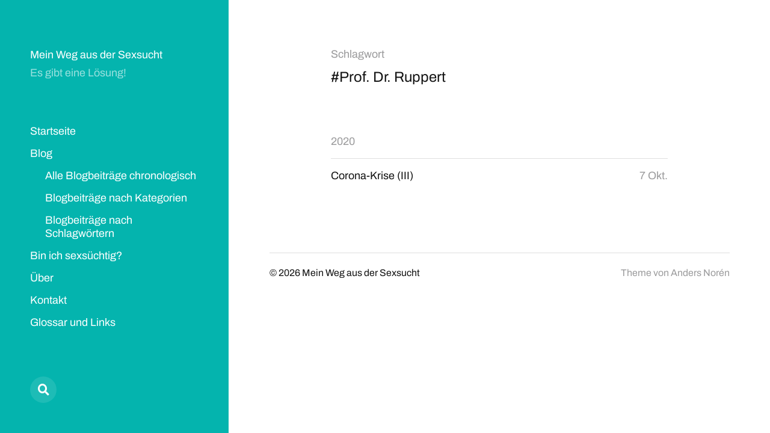

--- FILE ---
content_type: text/html; charset=UTF-8
request_url: https://meinwegausdersexsucht.info/tag/prof-dr-ruppert/
body_size: 5884
content:
<!DOCTYPE html><html class=no-js lang=de><head><meta http-equiv="content-type" content="text/html" charset="UTF-8"><meta name="viewport" content="width=device-width, initial-scale=1.0"><link rel=profile href=http://gmpg.org/xfn/11><title>Schlagwort: Prof. Dr. Ruppert – Mein Weg aus der Sexsucht</title> <script>window.koko_analytics={"url":"https:\/\/meinwegausdersexsucht.info\/koko-analytics-collect.php","site_url":"https:\/\/meinwegausdersexsucht.info","post_id":0,"path":"\/tag\/prof-dr-ruppert\/","method":"none","use_cookie":false};</script> <meta name="robots" content="noindex,max-snippet:-1,max-image-preview:standard,max-video-preview:-1"><meta property="og:type" content="website"><meta property="og:locale" content="de_DE"><meta property="og:site_name" content="Mein Weg aus der Sexsucht"><meta property="og:title" content="Schlagwort: Prof. Dr. Ruppert – Mein Weg aus der Sexsucht"><meta property="og:url" content="https://meinwegausdersexsucht.info/tag/prof-dr-ruppert/"><meta property="og:image" content="https://meinwegausdersexsucht.info/wp-content/uploads/2018/08/cropped-20180717_222301-e1588617248954-1.jpg"><meta property="og:image:width" content="283"><meta property="og:image:height" content="264"><meta name="twitter:card" content="summary_large_image"><meta name="twitter:title" content="Schlagwort: Prof. Dr. Ruppert – Mein Weg aus der Sexsucht"><meta name="twitter:image" content="https://meinwegausdersexsucht.info/wp-content/uploads/2018/08/cropped-20180717_222301-e1588617248954-1.jpg"><meta name="google-site-verification" content="BnvfdkZEtTtJokaDjY5P6x4Jj-lDQRqNnIquBh7Xa2A"> <script type=application/ld+json>{"@context":"https://schema.org","@graph":[{"@type":"WebSite","@id":"https://meinwegausdersexsucht.info/#/schema/WebSite","url":"https://meinwegausdersexsucht.info/","name":"Mein Weg aus der Sexsucht","description":"Es gibt eine Lösung!","inLanguage":"de","potentialAction":{"@type":"SearchAction","target":{"@type":"EntryPoint","urlTemplate":"https://meinwegausdersexsucht.info/search/{search_term_string}/"},"query-input":"required name=search_term_string"},"publisher":{"@type":"Person","@id":"https://meinwegausdersexsucht.info/#/schema/Person","name":"Mein Weg aus der Sexsucht","url":"https://meinwegausdersexsucht.info/"}},{"@type":"CollectionPage","@id":"https://meinwegausdersexsucht.info/tag/prof-dr-ruppert/","url":"https://meinwegausdersexsucht.info/tag/prof-dr-ruppert/","name":"Schlagwort: Prof. Dr. Ruppert – Mein Weg aus der Sexsucht","inLanguage":"de","isPartOf":{"@id":"https://meinwegausdersexsucht.info/#/schema/WebSite"},"breadcrumb":{"@type":"BreadcrumbList","@id":"https://meinwegausdersexsucht.info/#/schema/BreadcrumbList","itemListElement":[{"@type":"ListItem","position":1,"item":"https://meinwegausdersexsucht.info/","name":"Mein Weg aus der Sexsucht"},{"@type":"ListItem","position":2,"name":"Schlagwort: Prof. Dr. Ruppert"}]}}]}</script> <link rel=alternate type=application/rss+xml title="Mein Weg aus der Sexsucht &raquo; Feed" href=https://meinwegausdersexsucht.info/feed/ ><link rel=alternate type=application/rss+xml title="Mein Weg aus der Sexsucht &raquo; Kommentar-Feed" href=https://meinwegausdersexsucht.info/comments/feed/ ><link rel=alternate type=application/rss+xml title="Mein Weg aus der Sexsucht &raquo; Schlagwort-Feed zu Prof. Dr. Ruppert" href=https://meinwegausdersexsucht.info/tag/prof-dr-ruppert/feed/ ><style id=wp-img-auto-sizes-contain-inline-css>img:is([sizes=auto i],[sizes^="auto," i]){contain-intrinsic-size:3000px 1500px}</style><style id=wp-block-library-inline-css>/*<![CDATA[*/:root{--wp-block-synced-color:#7a00df;--wp-block-synced-color--rgb:122,0,223;--wp-bound-block-color:var(--wp-block-synced-color);--wp-editor-canvas-background:#ddd;--wp-admin-theme-color:#007cba;--wp-admin-theme-color--rgb:0,124,186;--wp-admin-theme-color-darker-10:#006ba1;--wp-admin-theme-color-darker-10--rgb:0,107,160.5;--wp-admin-theme-color-darker-20:#005a87;--wp-admin-theme-color-darker-20--rgb:0,90,135;--wp-admin-border-width-focus:2px}@media (min-resolution:192dpi){:root{--wp-admin-border-width-focus:1.5px}}.wp-element-button{cursor:pointer}:root .has-very-light-gray-background-color{background-color:#eee}:root .has-very-dark-gray-background-color{background-color:#313131}:root .has-very-light-gray-color{color:#eee}:root .has-very-dark-gray-color{color:#313131}:root .has-vivid-green-cyan-to-vivid-cyan-blue-gradient-background{background:linear-gradient(135deg,#00d084,#0693e3)}:root .has-purple-crush-gradient-background{background:linear-gradient(135deg,#34e2e4,#4721fb 50%,#ab1dfe)}:root .has-hazy-dawn-gradient-background{background:linear-gradient(135deg,#faaca8,#dad0ec)}:root .has-subdued-olive-gradient-background{background:linear-gradient(135deg,#fafae1,#67a671)}:root .has-atomic-cream-gradient-background{background:linear-gradient(135deg,#fdd79a,#004a59)}:root .has-nightshade-gradient-background{background:linear-gradient(135deg,#330968,#31cdcf)}:root .has-midnight-gradient-background{background:linear-gradient(135deg,#020381,#2874fc)}:root{--wp--preset--font-size--normal:16px;--wp--preset--font-size--huge:42px}.has-regular-font-size{font-size:1em}.has-larger-font-size{font-size:2.625em}.has-normal-font-size{font-size:var(--wp--preset--font-size--normal)}.has-huge-font-size{font-size:var(--wp--preset--font-size--huge)}.has-text-align-center{text-align:center}.has-text-align-left{text-align:left}.has-text-align-right{text-align:right}.has-fit-text{white-space:nowrap!important}#end-resizable-editor-section{display:none}.aligncenter{clear:both}.items-justified-left{justify-content:flex-start}.items-justified-center{justify-content:center}.items-justified-right{justify-content:flex-end}.items-justified-space-between{justify-content:space-between}.screen-reader-text{border:0;clip-path:inset(50%);height:1px;margin:-1px;overflow:hidden;padding:0;position:absolute;width:1px;word-wrap:normal!important}.screen-reader-text:focus{background-color:#ddd;clip-path:none;color:#444;display:block;font-size:1em;height:auto;left:5px;line-height:normal;padding:15px
23px 14px;text-decoration:none;top:5px;width:auto;z-index:100000}html :where(.has-border-color){border-style:solid}html :where([style*=border-top-color]){border-top-style:solid}html :where([style*=border-right-color]){border-right-style:solid}html :where([style*=border-bottom-color]){border-bottom-style:solid}html :where([style*=border-left-color]){border-left-style:solid}html :where([style*=border-width]){border-style:solid}html :where([style*=border-top-width]){border-top-style:solid}html :where([style*=border-right-width]){border-right-style:solid}html :where([style*=border-bottom-width]){border-bottom-style:solid}html :where([style*=border-left-width]){border-left-style:solid}html :where(img[class*=wp-image-]){height:auto;max-width:100%}:where(figure){margin:0
0 1em}html :where(.is-position-sticky){--wp-admin--admin-bar--position-offset:var(--wp-admin--admin-bar--height,0px)}@media screen and (max-width:600px){html:where(.is-position-sticky){--wp-admin--admin-bar--position-offset:0px}}/*]]>*/</style><style id=global-styles-inline-css>/*<![CDATA[*/:root{--wp--preset--aspect-ratio--square:1;--wp--preset--aspect-ratio--4-3:4/3;--wp--preset--aspect-ratio--3-4:3/4;--wp--preset--aspect-ratio--3-2:3/2;--wp--preset--aspect-ratio--2-3:2/3;--wp--preset--aspect-ratio--16-9:16/9;--wp--preset--aspect-ratio--9-16:9/16;--wp--preset--color--black:#121212;--wp--preset--color--cyan-bluish-gray:#abb8c3;--wp--preset--color--white:#fff;--wp--preset--color--pale-pink:#f78da7;--wp--preset--color--vivid-red:#cf2e2e;--wp--preset--color--luminous-vivid-orange:#ff6900;--wp--preset--color--luminous-vivid-amber:#fcb900;--wp--preset--color--light-green-cyan:#7bdcb5;--wp--preset--color--vivid-green-cyan:#00d084;--wp--preset--color--pale-cyan-blue:#8ed1fc;--wp--preset--color--vivid-cyan-blue:#0693e3;--wp--preset--color--vivid-purple:#9b51e0;--wp--preset--color--dark-gray:#333;--wp--preset--color--medium-gray:#555;--wp--preset--color--light-gray:#777;--wp--preset--gradient--vivid-cyan-blue-to-vivid-purple:linear-gradient(135deg,rgb(6,147,227) 0%,rgb(155,81,224) 100%);--wp--preset--gradient--light-green-cyan-to-vivid-green-cyan:linear-gradient(135deg,rgb(122,220,180) 0%,rgb(0,208,130) 100%);--wp--preset--gradient--luminous-vivid-amber-to-luminous-vivid-orange:linear-gradient(135deg,rgb(252,185,0) 0%,rgb(255,105,0) 100%);--wp--preset--gradient--luminous-vivid-orange-to-vivid-red:linear-gradient(135deg,rgb(255,105,0) 0%,rgb(207,46,46) 100%);--wp--preset--gradient--very-light-gray-to-cyan-bluish-gray:linear-gradient(135deg,rgb(238,238,238) 0%,rgb(169,184,195) 100%);--wp--preset--gradient--cool-to-warm-spectrum:linear-gradient(135deg,rgb(74,234,220) 0%,rgb(151,120,209) 20%,rgb(207,42,186) 40%,rgb(238,44,130) 60%,rgb(251,105,98) 80%,rgb(254,248,76) 100%);--wp--preset--gradient--blush-light-purple:linear-gradient(135deg,rgb(255,206,236) 0%,rgb(152,150,240) 100%);--wp--preset--gradient--blush-bordeaux:linear-gradient(135deg,rgb(254,205,165) 0%,rgb(254,45,45) 50%,rgb(107,0,62) 100%);--wp--preset--gradient--luminous-dusk:linear-gradient(135deg,rgb(255,203,112) 0%,rgb(199,81,192) 50%,rgb(65,88,208) 100%);--wp--preset--gradient--pale-ocean:linear-gradient(135deg,rgb(255,245,203) 0%,rgb(182,227,212) 50%,rgb(51,167,181) 100%);--wp--preset--gradient--electric-grass:linear-gradient(135deg,rgb(202,248,128) 0%,rgb(113,206,126) 100%);--wp--preset--gradient--midnight:linear-gradient(135deg,rgb(2,3,129) 0%,rgb(40,116,252) 100%);--wp--preset--font-size--small:16px;--wp--preset--font-size--medium:20px;--wp--preset--font-size--large:24px;--wp--preset--font-size--x-large:42px;--wp--preset--font-size--normal:18px;--wp--preset--font-size--larger:28px;--wp--preset--spacing--20:0.44rem;--wp--preset--spacing--30:0.67rem;--wp--preset--spacing--40:1rem;--wp--preset--spacing--50:1.5rem;--wp--preset--spacing--60:2.25rem;--wp--preset--spacing--70:3.38rem;--wp--preset--spacing--80:5.06rem;--wp--preset--shadow--natural:6px 6px 9px rgba(0, 0, 0, 0.2);--wp--preset--shadow--deep:12px 12px 50px rgba(0, 0, 0, 0.4);--wp--preset--shadow--sharp:6px 6px 0px rgba(0, 0, 0, 0.2);--wp--preset--shadow--outlined:6px 6px 0px -3px rgb(255, 255, 255), 6px 6px rgb(0, 0, 0);--wp--preset--shadow--crisp:6px 6px 0px rgb(0, 0, 0)}:where(.is-layout-flex){gap:0.5em}:where(.is-layout-grid){gap:0.5em}body .is-layout-flex{display:flex}.is-layout-flex{flex-wrap:wrap;align-items:center}.is-layout-flex>:is(*,div){margin:0}body .is-layout-grid{display:grid}.is-layout-grid>:is(*,div){margin:0}:where(.wp-block-columns.is-layout-flex){gap:2em}:where(.wp-block-columns.is-layout-grid){gap:2em}:where(.wp-block-post-template.is-layout-flex){gap:1.25em}:where(.wp-block-post-template.is-layout-grid){gap:1.25em}.has-black-color{color:var(--wp--preset--color--black) !important}.has-cyan-bluish-gray-color{color:var(--wp--preset--color--cyan-bluish-gray) !important}.has-white-color{color:var(--wp--preset--color--white) !important}.has-pale-pink-color{color:var(--wp--preset--color--pale-pink) !important}.has-vivid-red-color{color:var(--wp--preset--color--vivid-red) !important}.has-luminous-vivid-orange-color{color:var(--wp--preset--color--luminous-vivid-orange) !important}.has-luminous-vivid-amber-color{color:var(--wp--preset--color--luminous-vivid-amber) !important}.has-light-green-cyan-color{color:var(--wp--preset--color--light-green-cyan) !important}.has-vivid-green-cyan-color{color:var(--wp--preset--color--vivid-green-cyan) !important}.has-pale-cyan-blue-color{color:var(--wp--preset--color--pale-cyan-blue) !important}.has-vivid-cyan-blue-color{color:var(--wp--preset--color--vivid-cyan-blue) !important}.has-vivid-purple-color{color:var(--wp--preset--color--vivid-purple) !important}.has-black-background-color{background-color:var(--wp--preset--color--black) !important}.has-cyan-bluish-gray-background-color{background-color:var(--wp--preset--color--cyan-bluish-gray) !important}.has-white-background-color{background-color:var(--wp--preset--color--white) !important}.has-pale-pink-background-color{background-color:var(--wp--preset--color--pale-pink) !important}.has-vivid-red-background-color{background-color:var(--wp--preset--color--vivid-red) !important}.has-luminous-vivid-orange-background-color{background-color:var(--wp--preset--color--luminous-vivid-orange) !important}.has-luminous-vivid-amber-background-color{background-color:var(--wp--preset--color--luminous-vivid-amber) !important}.has-light-green-cyan-background-color{background-color:var(--wp--preset--color--light-green-cyan) !important}.has-vivid-green-cyan-background-color{background-color:var(--wp--preset--color--vivid-green-cyan) !important}.has-pale-cyan-blue-background-color{background-color:var(--wp--preset--color--pale-cyan-blue) !important}.has-vivid-cyan-blue-background-color{background-color:var(--wp--preset--color--vivid-cyan-blue) !important}.has-vivid-purple-background-color{background-color:var(--wp--preset--color--vivid-purple) !important}.has-black-border-color{border-color:var(--wp--preset--color--black) !important}.has-cyan-bluish-gray-border-color{border-color:var(--wp--preset--color--cyan-bluish-gray) !important}.has-white-border-color{border-color:var(--wp--preset--color--white) !important}.has-pale-pink-border-color{border-color:var(--wp--preset--color--pale-pink) !important}.has-vivid-red-border-color{border-color:var(--wp--preset--color--vivid-red) !important}.has-luminous-vivid-orange-border-color{border-color:var(--wp--preset--color--luminous-vivid-orange) !important}.has-luminous-vivid-amber-border-color{border-color:var(--wp--preset--color--luminous-vivid-amber) !important}.has-light-green-cyan-border-color{border-color:var(--wp--preset--color--light-green-cyan) !important}.has-vivid-green-cyan-border-color{border-color:var(--wp--preset--color--vivid-green-cyan) !important}.has-pale-cyan-blue-border-color{border-color:var(--wp--preset--color--pale-cyan-blue) !important}.has-vivid-cyan-blue-border-color{border-color:var(--wp--preset--color--vivid-cyan-blue) !important}.has-vivid-purple-border-color{border-color:var(--wp--preset--color--vivid-purple) !important}.has-vivid-cyan-blue-to-vivid-purple-gradient-background{background:var(--wp--preset--gradient--vivid-cyan-blue-to-vivid-purple) !important}.has-light-green-cyan-to-vivid-green-cyan-gradient-background{background:var(--wp--preset--gradient--light-green-cyan-to-vivid-green-cyan) !important}.has-luminous-vivid-amber-to-luminous-vivid-orange-gradient-background{background:var(--wp--preset--gradient--luminous-vivid-amber-to-luminous-vivid-orange) !important}.has-luminous-vivid-orange-to-vivid-red-gradient-background{background:var(--wp--preset--gradient--luminous-vivid-orange-to-vivid-red) !important}.has-very-light-gray-to-cyan-bluish-gray-gradient-background{background:var(--wp--preset--gradient--very-light-gray-to-cyan-bluish-gray) !important}.has-cool-to-warm-spectrum-gradient-background{background:var(--wp--preset--gradient--cool-to-warm-spectrum) !important}.has-blush-light-purple-gradient-background{background:var(--wp--preset--gradient--blush-light-purple) !important}.has-blush-bordeaux-gradient-background{background:var(--wp--preset--gradient--blush-bordeaux) !important}.has-luminous-dusk-gradient-background{background:var(--wp--preset--gradient--luminous-dusk) !important}.has-pale-ocean-gradient-background{background:var(--wp--preset--gradient--pale-ocean) !important}.has-electric-grass-gradient-background{background:var(--wp--preset--gradient--electric-grass) !important}.has-midnight-gradient-background{background:var(--wp--preset--gradient--midnight) !important}.has-small-font-size{font-size:var(--wp--preset--font-size--small) !important}.has-medium-font-size{font-size:var(--wp--preset--font-size--medium) !important}.has-large-font-size{font-size:var(--wp--preset--font-size--large) !important}.has-x-large-font-size{font-size:var(--wp--preset--font-size--x-large) !important}/*]]>*/</style><style id=classic-theme-styles-inline-css>/*! This file is auto-generated */
.wp-block-button__link{color:#fff;background-color:#32373c;border-radius:9999px;box-shadow:none;text-decoration:none;padding:calc(.667em + 2px) calc(1.333em + 2px);font-size:1.125em}.wp-block-file__button{background:#32373c;color:#fff;text-decoration:none}</style><link rel=stylesheet href=https://meinwegausdersexsucht.info/wp-content/cache/minify/6cdab.css media=all> <script src=https://meinwegausdersexsucht.info/wp-content/cache/minify/818c0.js></script> <link rel=https://api.w.org/ href=https://meinwegausdersexsucht.info/wp-json/ ><link rel=alternate title=JSON type=application/json href=https://meinwegausdersexsucht.info/wp-json/wp/v2/tags/340><link rel=EditURI type=application/rsd+xml title=RSD href=https://meinwegausdersexsucht.info/xmlrpc.php?rsd><style>body .site-header{background-color:#04b4ae}.social-menu.desktop{background-color:#04b4ae}.social-menu a:hover{color:#04b4ae}.social-menu
a.active{color:#04b4ae}.mobile-menu-wrapper{background-color:#04b4ae}.social-menu.mobile{background-color:#04b4ae}.mobile-search.active{background-color:#04b4ae}</style> <script>jQuery('html').removeClass('no-js').addClass('js');</script> <link rel=icon href=https://meinwegausdersexsucht.info/wp-content/uploads/2018/08/cropped-20180717_222301-e1533483462780-32x32.jpg sizes=32x32><link rel=icon href=https://meinwegausdersexsucht.info/wp-content/uploads/2018/08/cropped-20180717_222301-e1533483462780-192x192.jpg sizes=192x192><link rel=apple-touch-icon href=https://meinwegausdersexsucht.info/wp-content/uploads/2018/08/cropped-20180717_222301-e1533483462780-180x180.jpg><meta name="msapplication-TileImage" content="https://meinwegausdersexsucht.info/wp-content/uploads/2018/08/cropped-20180717_222301-e1533483462780-270x270.jpg"><style id=wp-custom-css>.related-post.missing-thumbnail .related-post-image{display:none}.page-id-515 .entry-title{display:none}.page-id-47 .entry-title{display:none}.page-id-206 .entry-title{display:none}@media only screen and (max-width: 700px){.responsive-tag-groups-list{column-count:1}}@media only screen and (min-width: 701px) and (max-width: 1000px){.responsive-tag-groups-list{column-count:2;column-gap:10px}}@media only screen and (min-width: 1001px){.responsive-tag-groups-list{column-count:3;column-gap:10px}}.responsive-tag-groups-list
h3{margin-top:5px !important;margin-bottom:5px !important}}</style></head><body class="archive tag tag-prof-dr-ruppert tag-340 wp-theme-mcluhan"> <a class="skip-link button" href=#site-content>Zum Inhalt springen</a><header class="site-header group"><p class=site-title><a href=https://meinwegausdersexsucht.info class=site-name>Mein Weg aus der Sexsucht</a></p><div class=site-description><p>Es gibt eine Lösung!</p></div><div class=nav-toggle><div class=bar></div><div class=bar></div></div><div class=menu-wrapper><ul class="main-menu desktop"><li id=menu-item-2116 class="menu-item menu-item-type-custom menu-item-object-custom menu-item-home menu-item-2116"><a href=https://meinwegausdersexsucht.info>Startseite</a></li> <li id=menu-item-2671 class="menu-item menu-item-type-post_type menu-item-object-page current_page_parent menu-item-has-children menu-item-2671"><a href=https://meinwegausdersexsucht.info/blog/ >Blog</a><ul class=sub-menu> <li id=menu-item-2670 class="menu-item menu-item-type-post_type menu-item-object-page current_page_parent menu-item-2670"><a href=https://meinwegausdersexsucht.info/blog/ >Alle Blogbeiträge chronologisch</a></li> <li id=menu-item-2236 class="menu-item menu-item-type-post_type menu-item-object-page menu-item-2236"><a href=https://meinwegausdersexsucht.info/blogarchiv/ >Blogbeiträge nach Kategorien</a></li> <li id=menu-item-2237 class="menu-item menu-item-type-post_type menu-item-object-page menu-item-2237"><a href=https://meinwegausdersexsucht.info/schlagwortwolke/ >Blogbeiträge nach Schlagwörtern</a></li></ul> </li> <li id=menu-item-795 class="menu-item menu-item-type-post_type menu-item-object-page menu-item-795"><a href=https://meinwegausdersexsucht.info/bin-ich-sexsuechtig/ >Bin ich sexsüchtig?</a></li> <li id=menu-item-527 class="menu-item menu-item-type-post_type menu-item-object-page menu-item-527"><a href=https://meinwegausdersexsucht.info/ueber/ >Über</a></li> <li id=menu-item-492 class="menu-item menu-item-type-post_type menu-item-object-page menu-item-492"><a href=https://meinwegausdersexsucht.info/newsletter/ >Kontakt</a></li> <li id=menu-item-493 class="menu-item menu-item-type-post_type menu-item-object-page menu-item-493"><a href=https://meinwegausdersexsucht.info/glossar-und-links/ >Glossar und Links</a></li></ul></div><div class="social-menu desktop"><ul class=social-menu-inner><li class=social-search-wrapper><a href="https://meinwegausdersexsucht.info/?s="></a></li></ul></div></header><div class=mobile-menu-wrapper><ul class="main-menu mobile"> <li class="menu-item menu-item-type-custom menu-item-object-custom menu-item-home menu-item-2116"><a href=https://meinwegausdersexsucht.info>Startseite</a></li> <li class="menu-item menu-item-type-post_type menu-item-object-page current_page_parent menu-item-has-children menu-item-2671"><a href=https://meinwegausdersexsucht.info/blog/ >Blog</a><ul class=sub-menu> <li class="menu-item menu-item-type-post_type menu-item-object-page current_page_parent menu-item-2670"><a href=https://meinwegausdersexsucht.info/blog/ >Alle Blogbeiträge chronologisch</a></li> <li class="menu-item menu-item-type-post_type menu-item-object-page menu-item-2236"><a href=https://meinwegausdersexsucht.info/blogarchiv/ >Blogbeiträge nach Kategorien</a></li> <li class="menu-item menu-item-type-post_type menu-item-object-page menu-item-2237"><a href=https://meinwegausdersexsucht.info/schlagwortwolke/ >Blogbeiträge nach Schlagwörtern</a></li></ul> </li> <li class="menu-item menu-item-type-post_type menu-item-object-page menu-item-795"><a href=https://meinwegausdersexsucht.info/bin-ich-sexsuechtig/ >Bin ich sexsüchtig?</a></li> <li class="menu-item menu-item-type-post_type menu-item-object-page menu-item-527"><a href=https://meinwegausdersexsucht.info/ueber/ >Über</a></li> <li class="menu-item menu-item-type-post_type menu-item-object-page menu-item-492"><a href=https://meinwegausdersexsucht.info/newsletter/ >Kontakt</a></li> <li class="menu-item menu-item-type-post_type menu-item-object-page menu-item-493"><a href=https://meinwegausdersexsucht.info/glossar-und-links/ >Glossar und Links</a></li> <li class=toggle-mobile-search-wrapper><a href=# class=toggle-mobile-search>Suche</a></li></ul></div><div class=mobile-search><div class=untoggle-mobile-search></div><form role=search method=get class=search-form action=https://meinwegausdersexsucht.info/ > <label class=screen-reader-text for=search-form-697cbbcc9f692>Suche nach:</label> <input type=search id=search-form-697cbbcc9f692 class=search-field placeholder="Suchanfrage eingeben" value name=s autocomplete=off> </button></form><div class=mobile-results><div class=results-wrapper></div></div></div><div class=search-overlay><form role=search method=get class=search-form action=https://meinwegausdersexsucht.info/ > <label class=screen-reader-text for=search-form-697cbbcc9f70d>Suche nach:</label> <input type=search id=search-form-697cbbcc9f70d class=search-field placeholder="Suchanfrage eingeben" value name=s autocomplete=off> </button></form></div><main class=site-content id=site-content><div class=section-inner><header class=page-header><h4 class="page-subtitle">Schlagwort</h4><h1 class="page-title">#Prof. Dr. Ruppert</h1></header><div class=posts id=posts><ul> <li><h3 class="list-title"><a href=https://meinwegausdersexsucht.info/2020/ >2020</a></h3> </li><li class="post-preview post-2841 post type-post status-publish format-standard hentry category-spiritualitaet tag-angst tag-corona-ausschuss tag-corona-krise tag-lockdown tag-machtlosigkeit tag-maskenpflicht tag-milena-preradovic tag-prof-dr-ruppert tag-trauma missing-thumbnail" id=post-2841><a href=https://meinwegausdersexsucht.info/corona-krise-iii/ ><h2 class="title"><span>Corona-Krise (III)</span></h2><time>7 Okt.</time>	</a></li></div></div><footer class="site-footer section-inner"><p class=copyright>&copy; 2026 <a href=https://meinwegausdersexsucht.info class=site-name>Mein Weg aus der Sexsucht</a></p><p class=theme-by>Theme von <a href=https://andersnoren.se>Anders Nor&eacute;n</a></p></footer></main> <script type=speculationrules>{"prefetch":[{"source":"document","where":{"and":[{"href_matches":"/*"},{"not":{"href_matches":["/wp-*.php","/wp-admin/*","/wp-content/uploads/*","/wp-content/*","/wp-content/plugins/*","/wp-content/themes/mcluhan/*","/*\\?(.+)"]}},{"not":{"selector_matches":"a[rel~=\"nofollow\"]"}},{"not":{"selector_matches":".no-prefetch, .no-prefetch a"}}]},"eagerness":"conservative"}]}</script>  <script>!function(){var e=window,r=e.koko_analytics;r.trackPageview=function(e,t){"prerender"==document.visibilityState||/bot|crawl|spider|seo|lighthouse|facebookexternalhit|preview/i.test(navigator.userAgent)||navigator.sendBeacon(r.url,new URLSearchParams({pa:e,po:t,r:0==document.referrer.indexOf(r.site_url)?"":document.referrer,m:r.use_cookie?"c":r.method[0]}))},e.addEventListener("load",function(){r.trackPageview(r.path,r.post_id)})}();</script> <script src=https://meinwegausdersexsucht.info/wp-content/cache/minify/38329.js></script> <script id=mcluhan_global-js-extra>var mcluhan_ajaxpagination={"ajaxurl":"https://meinwegausdersexsucht.info/wp-admin/admin-ajax.php","query_vars":"{\"tag\":\"prof-dr-ruppert\"}"};</script> <script src=https://meinwegausdersexsucht.info/wp-content/cache/minify/859f1.js></script> </body></html>

--- FILE ---
content_type: text/css
request_url: https://meinwegausdersexsucht.info/wp-content/cache/minify/6cdab.css
body_size: 8763
content:
@font-face{font-family:'Archivo';font-style:normal;font-weight:400;font-display:swap;src:url(/wp-content/themes/mcluhan/assets/fonts/archivo-v18-latin-ext_latin-regular.woff2) format('woff2')}@font-face{font-family:'Archivo';font-style:italic;font-weight:400;font-display:swap;src:url(/wp-content/themes/mcluhan/assets/fonts/archivo-v18-latin-ext_latin-italic.woff2) format('woff2')}@font-face{font-family:'Archivo';font-style:normal;font-weight:600;font-display:swap;src:url(/wp-content/themes/mcluhan/assets/fonts/archivo-v18-latin-ext_latin-600.woff2) format('woff2')}@font-face{font-family:'Archivo';font-style:italic;font-weight:600;font-display:swap;src:url(/wp-content/themes/mcluhan/assets/fonts/archivo-v18-latin-ext_latin-600italic.woff2) format('woff2')}@font-face{font-family:'Archivo';font-style:normal;font-weight:700;font-display:swap;src:url(/wp-content/themes/mcluhan/assets/fonts/archivo-v18-latin-ext_latin-700.woff2) format('woff2')}@font-face{font-family:'Archivo';font-style:italic;font-weight:700;font-display:swap;src:url(/wp-content/themes/mcluhan/assets/fonts/archivo-v18-latin-ext_latin-700italic.woff2) format('woff2')}@font-face{font-family:'Font Awesome 5';font-style:normal;font-weight:normal;src:url(/wp-content/themes/mcluhan/assets/fonts/font-awesome/fa-solid-900.woff2) format( 'woff2' ),
url(/wp-content/themes/mcluhan/assets/fonts/font-awesome/fa-solid-900.woff) format( 'woff' )}@font-face{font-family:'Font Awesome 5 Brands';font-style:normal;font-weight:normal;src:url(/wp-content/themes/mcluhan/assets/fonts/font-awesome/fa-brands-400.woff2) format( 'woff2' ),
url(/wp-content/themes/mcluhan/assets/fonts/font-awesome/fa-brands-400.woff) format( 'woff' )}html,body{margin:0;padding:0;height:100%;min-height:100%}h1,h2,h3,h4,h5,h6,p,blockquote,address,big,cite,code,em,font,img,small,strike,sub,sup,li,ol,ul,fieldset,form,label,legend,button,table,caption,tr,th,td{font-size:inherit;line-height:inherit;margin:0;padding:0;text-align:inherit}table{border-collapse:collapse;border-spacing:0}blockquote:before,blockquote:after{content:""}input[type="search"]::-webkit-search-decoration,input[type="search"]::-webkit-search-cancel-button,input[type="search"]::-webkit-search-results-button,input[type="search"]::-webkit-search-results-decoration{display:none}.screen-reader-text{clip:rect( 1px, 1px, 1px, 1px );height:1px;overflow:hidden;position:absolute !important;width:1px}.screen-reader-text:focus{background-color:#f1f1f1;border-radius:3px;box-shadow:0 0 2px 2px rgba(0, 0, 0, 0.6);clip:auto !important;color:#21759b;display:block;font-size:14px;font-weight:700;height:auto;left:5px;line-height:normal;padding:15px
23px 14px;text-decoration:none;top:5px;width:auto;z-index:100001}.skip-link{position:absolute;left:-9999rem;top:2.5rem;z-index:999999999}.skip-link:focus{left:2.5rem;text-decoration:none}@media ( prefers-reduced-motion: reduce ){*{animation-duration:0s !important;transition-duration:0s !important}}body{background:#fff;border:none;color:#121212;font-family:Archivo,'Helvetica Neue',sans-serif;font-size:18px;padding-left:380px}body.lock-scroll{height:100%;position:fixed;width:100%}body
*{-webkit-box-sizing:border-box;-moz-box-sizing:border-box;box-sizing:border-box;-webkit-font-smoothing:antialiased;-moz-osx-font-smoothing:grayscale}a{color:inherit;text-decoration:underline}a:hover{text-decoration:none}img{display:block;height:auto;max-width:100%}.group:after,.pagination:after,.gallery:after,.entry-content:after{clear:both;content:"";display:block}::selection{background:#121212;color:#FFF}input::-webkit-input-placeholder{color:rgba( 0, 0, 4, 0.4 )}input:-ms-input-placeholder{color:rgba( 0, 0, 4, 0.4 )}input::-moz-placeholder{color:rgba( 0, 0, 4, 0.4 )}.site-content{position:relative}.section-inner{margin:0
auto;max-width:560px;width:85%}.section-inner.wide{max-width:800px}.section-inner .section-inner{width:100%}a{transition:all .15s linear}.entry-title{font-size:36px;font-weight:600;letter-spacing:-.45px;line-height:1.25;margin:0;-ms-word-break:break-word;word-break:break-word}.excerpt{font-size:24px;line-height:1.45}.excerpt
a{border-bottom:1px solid #121212;color:#121212}.excerpt a:hover{border-bottom-color:rgba( 0, 0, 4, 0.4 );color:rgba( 0, 0, 4, 0.4 );text-decoration:none}.bg-image{background:no-repeat center;background-size:cover}@keyframes
show{from{opacity:0;transform:translateY(10px)}to{opacity:1;transform:translateY(0)}}@keyframes
hide{from{opacity:1;transform:translateY(0)}to{opacity:0;transform:translateY(-10px)}}@keyframes
foldOutLeft{from{transform:rotate(0)}to{transform:rotate(30deg)}}@keyframes
foldOutRight{from{transform:rotate(0)}to{transform:rotate(-30deg)}}ol,ul{margin-left:40px}li{line-height:1.5;margin-top:15px}dd,dt{line-height:1.5}dt{font-weight:700}dd+dt{margin-top:15px}code{background:#f1f1f4;padding:0
1px}pre{background:#f1f1f4;font-size:14px;line-height:1.5;padding:20px;white-space:pre-wrap;word-wrap:break-word}h1,h2,h3,h4,h5,h6{font-weight:600;line-height:1.2;margin:60px
0 30px}h1{font-size:40px}h2{font-size:32px}h3{font-size:28px}h4{font-size:24px}h5{font-size:20px}h6{font-size:18px}fieldset{border:1px
solid rgba( 0, 0, 0, .2 );padding:25px}fieldset
legend{font-size:16px;font-weight:600;margin-left:-15px;padding:0
15px}label{margin-bottom:10px}input[type="text"],input[type="password"],input[type="email"],input[type="url"],input[type="date"],input[type="month"],input[type="time"],input[type="datetime"],input[type="datetime-local"],input[type="week"],input[type="number"],input[type="search"],input[type="tel"],input[type="color"],textarea{background:transparent;border-radius:0;border:1px
solid rgba( 0, 0, 0, 0.2 );box-shadow:none !important;color:#121212;display:block;font-size:1em;margin:0
0 15px 0;padding:15px;transition:border-color .15s linear;-moz-appearance:none;-webkit-appearance:none;width:100%}textarea{line-height:1.4;height:200px}button,.button,.wp-block-file__button,.wp-block-button__link,input[type="button"],input[type="submit"]{-moz-appearance:none;-webkit-appearance:none;background:#121212;border:none;border-radius:0;box-shadow:none;color:#fff;display:inline-block;font-family:inherit;font-size:16px;font-weight:600;padding:16px
24px 16px;text-align:center;text-decoration:none;transition:background-color .15s linear}.is-style-outline>.wp-block-button__link,.wp-block-button__link.is-style-outline{padding:14px
22px 14px}button:hover,.button:hover,input[type="button"]:hover,input[type="submit"]:hover{background:#454545;cursor:pointer}table{border-collapse:collapse;border-spacing:0;empty-cells:show;font-size:0.9em;margin-bottom:30px;max-width:100%;overflow:hidden;width:100%}th,td{line-height:1.4;margin:0;overflow:visible;padding:2.5%}caption{font-size:13px;font-weight:700;padding-bottom:2.5%;text-align:center;text-transform:uppercase}thead{vertical-align:bottom;white-space:nowrap}th{font-weight:600}tbody>tr:nth-child(odd){background:rgba( 0, 0, 4, 0.05 )}blockquote{border-color:currentColor;border-style:solid;border-width:0 0 0 2px;margin:0
0 30px 0;padding:0
0 0 20px}blockquote
p{font-weight:700;hanging-punctuation:first}blockquote
cite{display:block;font-style:normal;margin:1em
0 0}blockquote cite:before{content:"— "}figure{margin:0}.wp-caption{display:block;max-width:100%}.gallery-caption,
.wp-caption-text,
:root
figcaption{font-size:0.9em;margin:15px
0 0}:root .gallery-caption,
:root .wp-caption-text{margin-bottom:0}.wp-caption-text{color:rgba( 0, 0, 0, .5 )}.wp-caption-text
a{color:inherit}.site-header{background:#121212;color:#fff;margin:0
auto 0 auto;padding:80px
50px 144px 50px;position:fixed;left:0;bottom:0;top:0;width:380px;z-index:99998}.same-custom-bgs .site-header,
.white-bg .site-header{border-right:1px solid rgba( 0, 0, 4, .075 )}.site-header
a{color:#fff}.dark .site-header,
.dark .site-header
a{color:rgba( 0, 0, 0, .9 )}.site-title,.site-description{line-height:1.25}.site-title{font-size:inherit;font-weight:inherit;margin:0}.site-title
a{border-bottom:1px solid transparent;text-decoration:none}.site-title a:hover{border-bottom-color:#fff}.dark .site-title a:hover{border-bottom-color:rgba( 0, 0, 0, .9 )}.site-description{color:rgba( 255, 255, 255, .6 );margin-top:8px}.dark .site-description{color:rgba( 0, 0, 0, .4 )}.nav-toggle{cursor:pointer;display:none;height:30px;position:absolute;right:7.5%;top:calc( 50% - 15px );width:50px}.nav-toggle:before{content:"";display:block;position:absolute;bottom:-20px;left:-20px;right:0;top:-20px}.nav-toggle
.bar{background:#fff;display:block;height:1px;margin-top:0;opacity:1;position:absolute;right:0;top:50%;transform:rotate( 0deg );transition:transform .2s ease-in 0s, margin 0.2s ease-out 0.2s;width:28px;z-index:1}.dark .nav-toggle
.bar{background:rgba( 0, 0, 0, .9 )}.nav-toggle .bar:nth-child(1){margin-top:-5px}.nav-toggle .bar:nth-child(2){margin-top:3px}.nav-toggle.active
.bar{transition:margin 0.2s ease-in, transform 0.2s ease-out 0.25s}.nav-toggle.active .bar:nth-child(1){margin-top:-1px;transform:rotate( 45deg )}.nav-toggle.active .bar:nth-child(2){margin-top:-1px;transform:rotate( -45deg )}.mobile-menu-wrapper,.mobile-search{display:none;transform:translateZ( 0 )}.menu-wrapper{height:100%;margin-top:60px;overflow:hidden;padding-bottom:144px;width:100%}.main-menu{height:100%;margin:0;-ms-overflow-style:-ms-autohiding-scrollbar;overflow:auto;width:100%}.main-menu
a{border-bottom:1px solid transparent;text-decoration:none}.main-menu
ul{list-style:none}.main-menu
li{line-height:1.25;margin-bottom:12px}.main-menu .current-menu-item > a,
.main-menu a:hover{border-bottom-color:#fff}.dark .main-menu .current-menu-item > a,
.dark .main-menu a:hover{border-bottom-color:rgba( 0, 0, 0, .9 )}.main-menu
ul{margin:12px
0 0 25px}body.hide-social .social-menu{display:none !important}.social-menu.desktop{background:#121212;padding:50px
50px 50px 50px;position:absolute;bottom:0;left:0;right:0}.social-menu-inner{display:flex;flex-wrap:wrap;list-style:none;margin:-10px 0 0 -10px;padding:0}.social-menu
li{display:block;line-height:1;margin:10px
0 0 10px;position:relative}.screen-reader-text{position:absolute;left:-9999em;top:-9999em}.social-menu
a{background:rgba( 255, 255, 255, 0.1 );border-radius:50%;color:#fff;display:block;height:44px;position:relative;text-decoration:none;transition:background-color .2s linear, color .2s linear;width:44px}.dark .social-menu
a{background:rgba( 0, 0, 0, 0.25 );color:#fff}.social-menu a:hover,
.social-menu
a.active{background:#fff;color:#121212;text-decoration:none}.dark .social-menu a:hover,
.dark .social-menu
a.active{background:rgba( 0, 0, 0, .9 );color:#fff}.social-menu a::before{content:'\f0c1';display:inline-block;font-family:'Font Awesome 5';font-size:19px;position:absolute;left:0;right:0;top:calc( 50% - 9px );transition:transform .3s ease-out;text-align:center;z-index:2}.social-menu a[href*="mailto"]::before{content:'\f0e0'}.social-menu a[href*="/feed/"]::before,
.social-menu a[href*="rss"]::before{content:'\f09e'}.social-menu a[href*="500px.com"]::before{content:'\f26e';font-family:'Font Awesome 5 Brands'}.social-menu a[href*="amazon.com"]::before{content:'\f270';font-family:'Font Awesome 5 Brands'}.social-menu a[href*="angel.co"]::before{content:'\f209';font-family:'Font Awesome 5 Brands'}.social-menu a[href*="audible.com"]::before{content:'\f373';font-family:'Font Awesome 5 Brands'}.social-menu a[href*="behance.net"]::before{content:'\f1b4';font-family:'Font Awesome 5 Brands'}.social-menu a[href*="blogger.com"]::before{content:'\f37d';font-family:'Font Awesome 5 Brands'}.social-menu a[href*="codepen.io"]::before{content:'\f1cb';font-family:'Font Awesome 5 Brands'}.social-menu a[href*="creativecommons.com"]::before{content:'\f25e';font-family:'Font Awesome 5 Brands'}.social-menu a[href*="deviantart.com"]::before{content:'\f1bd';font-family:'Font Awesome 5 Brands'}.social-menu a[href*="digg.com"]::before{content:'\f1a6';font-family:'Font Awesome 5 Brands'}.social-menu a[href*="discordapp.com"]::before{content:'\f392';font-family:'Font Awesome 5 Brands'}.social-menu a[href*="dribbble.com"]::before{content:'\f17d';font-family:'Font Awesome 5 Brands'}.social-menu a[href*="ebay"]::before{content:'\f4f4';font-family:'Font Awesome 5 Brands'}.social-menu a[href*="etsy.com"]::before{content:'\f2d7';font-family:'Font Awesome 5 Brands'}.social-menu a[href*="facebook.com"]::before{content:'\f39e';font-family:'Font Awesome 5 Brands'}.social-menu a[href*="flickr.com"]::before{content:'\f16e';font-family:'Font Awesome 5 Brands'}.social-menu a[href*="github.com"]::before{content:'\f113';font-family:'Font Awesome 5 Brands'}.social-menu a[href*="gitlab.com"]::before{content:'\f296';font-family:'Font Awesome 5 Brands'}.social-menu a[href*="goodreads.com"]::before{content:'\f3a9';font-family:'Font Awesome 5 Brands'}.social-menu a[href*="houzz"]::before{content:'\f27c';font-family:'Font Awesome 5 Brands'}.social-menu a[href*="imdb.com"]::before{content:'\f2d8';font-family:'Font Awesome 5 Brands'}.social-menu a[href*="instagram.com"]::before{content:'\f16d';font-family:'Font Awesome 5 Brands'}.social-menu a[href*="kickstarter.com"]::before{content:'\f3bc';font-family:'Font Awesome 5 Brands'}.social-menu a[href*="jsfiddle.net"]::before{content:'\f1cc';font-family:'Font Awesome 5 Brands'}.social-menu a[href*="linkedin.com"]::before{content:'\f0e1';font-family:'Font Awesome 5 Brands'}.social-menu a[href*="last.fm"]::before{content:'\f202';font-family:'Font Awesome 5 Brands'}.social-menu a[href*="medium.com"]::before{content:'\f3c7';font-family:'Font Awesome 5 Brands'}.social-menu a[href*="meetup.com"]::before{content:'\f2e0';font-family:'Font Awesome 5 Brands'}.social-menu a[href*="mixcloud.com"]::before{content:'\f289';font-family:'Font Awesome 5 Brands'}.social-menu a[href*="patreon.com"]::before{content:'\f3d9';font-family:'Font Awesome 5 Brands'}.social-menu a[href*="pscp.tv"]::before{content:'\f3da';font-family:'Font Awesome 5 Brands'}.social-menu a[href*="pinterest"]::before{content:'\f231';font-family:'Font Awesome 5 Brands'}.social-menu a[href*="play.google.com"]::before{content:'\f3ab';font-family:'Font Awesome 5 Brands'}.social-menu a[href*="plus.google.com"]::before{content:'\f0d5';font-family:'Font Awesome 5 Brands'}.social-menu a[href*="producthunt.com"]::before{content:'\f288';font-family:'Font Awesome 5 Brands'}.social-menu a[href*="quora.com"]::before{content:'\f2c4';font-family:'Font Awesome 5 Brands'}.social-menu a[href*="reddit.com"]::before{content:'\f281';font-family:'Font Awesome 5 Brands'}.social-menu a[href*="slack.com"]::before{content:'\f198';font-family:'Font Awesome 5 Brands'}.social-menu a[href*="soundcloud.com"]::before{content:'\f1be';font-family:'Font Awesome 5 Brands'}.social-menu a[href*="spotify.com"]::before{content:'\f1bc';font-family:'Font Awesome 5 Brands'}.social-menu a[href*="tumblr.com"]::before{content:'\f173';font-family:'Font Awesome 5 Brands'}.social-menu a[href*="twitch"]::before{content:'\f1e8';font-family:'Font Awesome 5 Brands'}.social-menu a[href*="twitter.com"]::before{content:'\f099';font-family:'Font Awesome 5 Brands'}.social-menu a[href*="vimeo.com"]::before{content:'\f27d';font-family:'Font Awesome 5 Brands'}.social-menu a[href*="wordpress.org"]::before,
.social-menu a[href*="wordpress.com"]::before{content:'\f411';font-family:'Font Awesome 5 Brands'}.social-menu a[href*="youtube.com"]::before{content:'\f167';font-family:'Font Awesome 5 Brands'}.social-menu a[href*="unsplash.com"]::before{content:'\f030';font-family:'Font Awesome 5'}.social-menu a[href*="?s="]::before{content:'\f002';top:calc( 50% - 10px )}.no-js .social-menu .social-search-wrapper{display:none}.page-header{padding:80px
0}.page-header:last-child{padding-bottom:0}.page-subtitle{color:rgba( 0, 0, 4, 0.4 );font-size:inherit;font-weight:inherit;margin:0
0 10px 0}.page-title{font-size:24px;font-weight:inherit;hanging-punctuation:first;line-height:1.45;margin:0}.page-header
p{line-height:1.5;margin-top:20px}.page-header .search-form{margin-top:20px}.posts:first-child{margin-top:80px}.posts
ul{list-style:none;margin:0}.posts
li{margin:0}.posts>ul+ul{margin-top:70px}.posts .list-title{font-size:inherit;font-weight:inherit;margin:0
0 17px 0}.posts .list-title
a{color:rgba( 0, 0, 4, 0.4 );text-decoration:none}.posts .list-title a:hover{color:#121212;text-decoration:none}.post-preview{border-top:1px solid rgba( 0, 0, 4, .125 );position:relative}.post-preview
a{display:flex;justify-content:space-between;padding:17px
0;text-decoration:none}.post-preview.no-title
a{justify-content:flex-end}.post-preview a:hover{text-decoration:none}.sticky .sticky-arrow{background:url(/wp-content/themes/mcluhan/assets/images/arrow-black-right.svg) no-repeat center;background-size:auto 12px;border-radius:50%;display:inline;height:12px;position:absolute;right:calc( 100% + 7px );top:calc( 50% - 6px );width:20px}.post-preview a
.title{font-size:inherit;font-weight:inherit;line-height:1.25;margin:0;-ms-word-break:break-word;word-break:break-word}.post-preview a .title
span{border-bottom:1px solid transparent;transition:border-color .2s linear}.post-preview a:hover .title
span{border-bottom-color:#121212}.post-preview
time{color:rgba( 0, 0, 4, 0.4 );line-height:1.25;margin-left:30px;white-space:nowrap}.archive-pagination{margin-top:100px}.archive-pagination .previous-posts-link{float:left}.archive-pagination .next-posts-link{float:right}.archive-pagination
a{color:rgba( 0, 0, 0, .35 );text-decoration:none}.archive-pagination a:hover{color:#121212}.archive-pagination
h4{font-size:inherit;font-weight:inherit;margin:0}.entry-header{margin:80px
auto 60px}.entry-header
.excerpt{margin-top:15px}.meta{color:rgba( 0, 0, 4, 0.4 );margin-top:25px}.meta>*+*{margin-left:23px}.meta
a{border-bottom:1px solid transparent;color:inherit;text-decoration:none}.meta a:hover{border-bottom-color:rgba( 0, 0, 4, 0.4 )}.featured-image
img{width:100%}.linked-pages{margin-top:50px}.meta.bottom{margin-top:40px}.meta.bottom
p{line-height:1.5}.meta.bottom p.tags
a{margin-right:15px}.meta.bottom p.tags a:last-child{margin-right:0}.post-pagination{display:flex;font-size:18px;justify-content:space-between;margin-top:100px}.post-pagination
div{width:calc( 50% - 15px )}.post-pagination div+div{margin-left:30px;text-align:right}.post-pagination
a{display:block;font-weight:600;position:relative;text-decoration:none;-ms-word-break:break-word;word-break:break-word}.post-pagination a:before{background:no-repeat center;background-size:contain;content:"";display:block;height:12px;position:absolute;top:4px;width:15px}.post-pagination .previous-post
a{padding-left:25px}.post-pagination .previous-post a:before{background-image:url(/wp-content/themes/mcluhan/assets/images/arrow-black-left.svg);left:0}.post-pagination .next-post
a{padding-right:25px}.post-pagination .next-post a:before{background-image:url(/wp-content/themes/mcluhan/assets/images/arrow-black-right.svg);right:0}.post-pagination a
span{border-bottom:1px solid transparent;transition:border-color .15s linear}.post-pagination a:hover
span{border-bottom-color:#121212}.comments,.comment-respond,.related-posts{border-top:1px solid rgba( 0, 0, 4, 0.125 );margin:100px
auto 0 auto;padding:30px
0 0 34.125%;position:relative}.comment-reply-title,.related-posts-title{font-size:inherit;margin:0;position:absolute;left:0;top:30px;width:calc( 34.125% - 20px )}.related-post-image{background-color:rgba( 0, 0, 4, 0.1 )}.related-posts{display:flex;flex-wrap:wrap;justify-content:space-between;margin-bottom:-20px}.related-post{float:left;margin-bottom:25px;width:calc( 50% - 10px )}.related-post-image{margin-bottom:10px}.related-post-image
img{display:none}.related-post-image:before{content:"";display:block;padding-bottom:62.5%;width:100%}.related-post
.title{font-size:inherit;font-weight:inherit;line-height:1.25;margin:0;-ms-word-break:break-word;word-break:break-word}.related-post .title
span{border-bottom:1px solid transparent;transition:border-color .15s linear}.related-post{text-decoration:none}.related-post:hover .title
span{border-bottom-color:#121212}.comment,.pingback{margin-top:50px}.comments>.comment:first-of-type,.comments>.pingback:first-of-type{margin-top:0}.comment
.comment{margin-left:50px}.comment-meta{line-height:1.4;margin-bottom:10px}.comment-meta
a{text-decoration:none}.comment-meta a:hover{text-decoration:underline}.comment-meta span+span{margin-left:25px}.comment-author
cite{font-weight:600}.comment-author cite
a{text-decoration:underline}.comment-author cite a:hover{text-decoration:none}.bypostauthor .comment-by-post-author{display:inline}.comment-date a,
.comment-reply
a{color:rgba( 0, 0, 4, 0.4 )}.comment-content,
.comment-content p,
.comment-content
li{line-height:1.5}.comment-content p,
.comment-content
li{margin-bottom:20px}.comment-content *:last-child{margin-bottom:0}.comment
.reply{font-size:14px;letter-spacing:0.05em;margin-top:22px;text-transform:uppercase;font-weight:700}.comment .reply a:hover{text-decoration:underline}.comments-pagination{margin-top:100px;position:relative;text-align:center}.comments-pagination
a{text-decoration:none}.comments-pagination a:hover{text-decoration:underline}.comments-pagination .page-numbers{display:inline-block;padding:0
3px}.comments-pagination .page-numbers.dots{color:rgba( 0, 0, 4, 0.4 )}.comments-pagination
.current{font-weight:700}.comments-pagination .prev,
.comments-pagination
.next{margin:0;position:absolute;top:0}.comments-pagination
.prev{left:0}.comments-pagination
.next{right:0}.comment-respond .logged-in-as{font-size:1em;line-height:1.25;margin:0
0 50px 0}.comment-respond .logged-in-as
a{text-decoration:none}.comment-respond .logged-in-as a:hover{text-decoration:underline}.comment-respond p+p{margin-top:20px}.comment-respond .comment-form-author,
.comment-respond .comment-form-email{float:left;margin:20px
0;width:calc( 50% - 10px )}.comment-respond .comment-form-email{margin-left:20px}.comment-respond
label{display:block}.comment-respond input[type="checkbox"]+label{display:inline;font-size:14px;margin:0
0 0 5px}.comment-respond .form-submit{text-align:right}.comment-respond .form-submit
#submit{background:transparent url(/wp-content/themes/mcluhan/assets/images/arrow-black-right.svg) no-repeat right center;background-size:auto 12px;border-bottom:1px solid transparent;color:#121212;font-size:1em;font-weight:600;padding:0
25px 0 0;transition:border-color .15s linear}.comment-respond .form-submit #submit:hover{border-bottom-color:#121212}.comments .comment-respond{border:none;margin:50px
0;padding:0}.comments .comment-respond .comment-reply-title{position:static;width:100%}.comments .comment-respond .comment-reply-title small
a{color:#999;font-size:0.8em;font-weight:600;margin-left:5px}.comments .comment-respond .comment-reply-title+form>p:first-child{margin-top:8px}.comments .comment-respond .comment-reply-title+form>p:not(.logged-in-as):first-child{margin-top:30px}.comments .comment-respond .logged-in-as{margin-bottom:30px}*[class*="_inner-container"]>*:first-child{margin-top:0}*[class*="_inner-container"]>*:last-child{margin-bottom:0}.wp-block-archives,.wp-block-button,.wp-block-buttons,.wp-block-categories,.wp-block-code,.wp-block-columns,.wp-block-cover,.wp-block-embed,.wp-block-gallery,.wp-block-group,.wp-block-image,.wp-block-latest-comments,.wp-block-latest-posts,.wp-block-media-text,.wp-block-preformatted,.wp-block-pullquote,.wp-block-social-links,.wp-block-quote,.wp-block-quote.is-large,.wp-block-quote.is-style-large,.wp-block-verse,.wp-block-video{margin-bottom:30px;margin-top:30px}:root .has-background{background-color:#121212}:root .has-black-color{color:#121212}:root .has-black-color
a{border-bottom-color:#121212}:root .has-black-color a:hover{color:#121212}:root .has-black-background-color{background-color:#121212}:root .has-dark-gray-color{color:#333}:root .has-dark-gray-color
a{border-bottom-color:#333}:root .has-dark-gray-color a:hover{color:#333}:root .has-dark-gray-background-color{background-color:#333}:root .has-medium-gray-color{color:#555}:root .has-medium-gray-color
a{border-bottom-color:#555}:root .has-medium-gray-color a:hover{color:#555}:root .has-medium-gray-background-color{background-color:#555}:root .has-light-gray-color{color:#777}:root .has-light-gray-color
a{border-bottom-color:#777}:root .has-light-gray-color a:hover{color:#777}:root .has-light-gray-background-color{background-color:#777}:root .has-white-color{color:#fff}:root .has-white-color
a{border-bottom-color:#fff}:root .has-white-color a:hover{color:#fff}:root .has-white-background-color{background-color:#fff}:root .has-small-font-size{font-size: .842em}:root .has-regular-font-size,
:root .has-normal-font-size{font-size:1em}:root .has-large-font-size,
:root .has-larger-font-size{line-height:1.5}:root .has-large-font-size{font-size:1.33em}:root .has-larger-font-size{font-size:1.55em}.wp-block-audio
audio{width:100%}:root .wp-block-button__link{border:none}.wp-block-buttons .wp-block-button{margin-top:0}:root .wp-block-button__link:not(.is-style-outline),
:root .wp-block-buttons:not(.is-style-outline) .wp-block-button:not(.is-style-outline){border:none}:root .is-style-outline > .wp-block-button__link, :root .wp-block-button__link.is-style-outline{border:2px
solid}.wp-block-column{padding:0
5px}.wp-block-column>*:first-child{margin-top:0}.wp-block-column>*:last-child{margin-bottom:0}.wp-block-cover-image{color:#fff}.wp-block-cover-image
p{font-weight:400}.entry-content .wp-block-file{align-items:center;background:rgba( 0, 0, 0, 0.05 );border-radius:4px;display:flex;justify-content:space-between;margin:30px
0;padding:20px}.entry-content .wp-block-file a:not(.wp-block-file__button){border:none;font-weight:500;text-decoration:none}.entry-content .wp-block-file__button{flex-shrink:0}.wp-block-gallery .blocks-gallery-image figcaption,
.wp-block-gallery .blocks-gallery-item
figcaption{color:#fff;margin:0;padding-bottom:10px}.entry-content .wp-block-gallery.alignfull{padding:0
8px}.entry-content ul.wp-block-gallery:not(.alignfull):not(.alignwide){margin-left:0}.entry-content ul.wp-block-gallery>li:first-child{margin-top:0}.entry-content ul.wp-block-gallery>li:last-child{margin-bottom:16px}.wp-block-image .aligncenter > figcaption,
.wp-block-image .alignleft > figcaption,
.wp-block-image .alignright>figcaption,.wp-block-image.is-resized>figcaption{display:block}.wp-block-media-text__content>*:first-child{margin-top:0}.wp-block-media-text__content>*:last-child{margin-bottom:0}.wp-block-pullquote,
.wp-block-pullquote
blockquote{background:none;border:none;padding:0}.wp-block-pullquote
blockquote{margin:0}.wp-block-pullquote blockquote:before{content:none}.wp-block-pullquote.alignleft,.wp-block-pullquote.alignright{max-width:60%}.wp-block-pullquote blockquote p,
.wp-block-pullquote.alignleft blockquote p,
.wp-block-pullquote.alignright blockquote
p{font-size:1.25em;font-weight:700;letter-spacing:-0.025em;margin-bottom:1em}.wp-block-pullquote.alignleft blockquote p,
.wp-block-pullquote.alignright blockquote
p{line-height:1.3}.wp-block-pullquote.is-style-solid-color
blockquote{max-width:none;padding:20px}.wp-block-pullquote.is-style-solid-color blockquote
p{font-size:1.25em}.wp-social-link{margin:0
8px 0 0}.wp-block-quote[style*="text-align:center"],.wp-block-quote[style*="text-align: center"]{border:none;padding:0}.wp-block-quote[style*="text-align:right"],.wp-block-quote[style*="text-align: right"]{border-width:0 2px 0 0;padding-left:0;padding-right:20px}.entry-content .wp-block-quote.is-large,
.entry-content .wp-block-quote.is-style-large{margin:0
0 30px 0;padding:0
0 0 30px}.entry-content blockquote p:last-child{margin-bottom:0}.wp-block-quote.is-large p,
.wp-block-quote.is-style-large
p{font-size:1.25em;font-style:normal;line-height:1.5}.wp-block-quote.is-large cite,
.wp-block-quote.is-style-large
cite{display:block;font-size:1em;text-align:left}.entry-content{position:relative;-ms-word-break:break-word;word-break:break-word}.entry-content
a{border-bottom:1px solid #000;text-decoration:none}.entry-content a:hover{border-bottom-color:rgba( 0, 0, 0, .25 )}hr{border:none;border-top:1px solid rgba( 0, 0, 0, 0.13 );margin:50px
auto;width:50%}hr.is-style-wide,hr.is-style-dots{width:100%}address{background:#f1f1f5;line-height:1.5;margin-bottom:20px;padding:20px
22px}.entry-content>*:first-child{margin-top:0}.entry-content>*:last-child{margin-bottom:0}.entry-content
p{line-height:1.6;margin-bottom:25px}.entry-content p.has-background{padding:20px}.entry-content h1 + h1, .entry-content h1 + h2, .entry-content h1 + h3, .entry-content h1 + h4, .entry-content h1 + h5, .entry-content h1 + h6,
.entry-content h2 + h1, .entry-content h2 + h2, .entry-content h2 + h3, .entry-content h2 + h4, .entry-content h2 + h5, .entry-content h2 + h6,
.entry-content h3 + h1, .entry-content h3 + h2, .entry-content h3 + h3, .entry-content h3 + h4, .entry-content h3 + h5, .entry-content h3 + h6,
.entry-content h4 + h1, .entry-content h4 + h2, .entry-content h4 + h3, .entry-content h4 + h4, .entry-content h4 + h5, .entry-content h4 + h6,
.entry-content h5 + h1, .entry-content h5 + h2, .entry-content h5 + h3, .entry-content h5 + h4, .entry-content h5 + h5, .entry-content h5 + h6,
.entry-content h6 + h1, .entry-content h6 + h2, .entry-content h6 + h3, .entry-content h6 + h4, .entry-content h6 + h5, .entry-content h6+h6{margin-top:30px}.entry-content>ol,.entry-content>ul{margin-bottom:30px}p.has-drop-cap:not(:focus):first-letter {font-size:7.5em;margin: .1em .05em 0 -.075em}.entry-content
.pull{font-size:29px;font-weight:700;letter-spacing:-0.02em;line-height:1.2;width:280px}.entry-content
.pull.left{float:left;hanging-punctuation:first;margin:2px
25px 20px -80px}.entry-content
.pull.right{float:right;hanging-punctuation:last;margin:2px
-80px 25px 20px;text-align:right}.entry-content .alignnone,
.entry-content
.aligncenter{margin:30px
auto}.entry-content .alignwide,
.entry-content
.alignfull{margin:50px
auto}.entry-content
.alignfull{margin-left:calc( 50% - 50vw + 190px );max-width:calc( 100vw - 380px );width:calc( 100vw - 380px )}.entry-content .wp-block-image.alignfull
figcaption{padding:0
5%}.entry-content
.alignwide{margin-left:calc( 50% - 430px );max-width:860px;width:860px}.alignleft,.alignright{margin-bottom:20px;max-width:40%}.alignleft{float:left;margin:5px
40px 30px -80px}.alignright{float:right;margin:5px
-80px 30px 40px}.alignnone{margin-left:-80px;margin-right:-80px;max-width:calc( 100% + 160px )}.alignnone
img{width:100%}.gallery{display:flex;flex-wrap:wrap;margin:50px
0 30px;padding:0;position:relative;left:calc( 50% - 50vw + 220px );width:calc( 100vw - 440px )}@media ( min-width: 1920px ){.gallery{left:calc( 50% - 730px );width:1460px}}.gallery+.gallery{margin-top:-30px}.gallery .gallery-item{display:block;float:left;margin:0
0 20px;padding:0
10px;position:relative;width:100%}.gallery-columns-1 .gallery-item{width:100%}.gallery-columns-2 .gallery-item{width:50%}.gallery-columns-3 .gallery-item{width:33.3%}.gallery-columns-4 .gallery-item{width:25%}.gallery-columns-5 .gallery-item{width:20%}.gallery-columns-6 .gallery-item{width:16.6%}.gallery-columns-7 .gallery-item{width:14.28%}.gallery-columns-8 .gallery-item{width:12.5%}.gallery-columns-9 .gallery-item{width:11.1%}.gallery .gallery-item
a{border:none;display:block;line-height:0;text-align:center}.gallery
img{width:100%}.gallery-caption{background:#fff;color:#121212;font-size:12px;line-height:1.35;margin:0;max-width:calc( 100% - 40px );max-height:50%;overflow:hidden;padding:11px
14px 10px;position:absolute;bottom:10px;left:20px}.gallery-columns-1 .gallery-caption,
.gallery-columns-2 .gallery-caption,
.gallery-columns-3 .gallery-caption{bottom:40px;font-size:14px;left:50px;max-width:calc( 100% - 100px )}.gallery-columns-3 .gallery-caption{bottom:30px;left:40px;max-width:calc( 100% - 80px )}.entry-content .tiled-gallery{margin:50px
auto 50px auto}.full-width-template main .section-inner{max-width:800px}.resume-template .entry-content{max-width:800px;padding-left:280px}.resume-template .entry-content h1,
.resume-template .entry-content h2,
.resume-template .entry-content h3,
.resume-template .entry-content h4,
.resume-template .entry-content h5,
.resume-template .entry-content
h6{border-top:1px solid rgba( 0, 0, 4, 0.125 );font-size:24px;font-weight:500;margin:60px
0 -28px -280px;padding:40px
calc( 100% + 20px ) 0 0}.resume-template .entry-content > h1:first-child,
.resume-template .entry-content > h2:first-child,
.resume-template .entry-content > h3:first-child,
.resume-template .entry-content > h4:first-child,
.resume-template .entry-content > h5:first-child,
.resume-template .entry-content>h6:first-child{margin-top:0}.resume-template .entry-content
.alignnone{margin-left:auto;margin-right:auto;max-width:100%}.error404 .search-form{margin-top:42px}input.search-field{background:url(/wp-content/themes/mcluhan/assets/images/spyglass-black.svg) no-repeat left center;background-size:26px auto;border:none;border-bottom:1px solid #121212;border-radius:0;box-shadow:none;color:#121212;font-size:1em;margin:0;outline:none;padding:18px
0 18px 40px;-moz-appearance:none;-webkit-appearance:none}input.search-field::-webkit-input-placeholder{color:#121212}input.search-field:-ms-input-placeholder{color:#121212}input.search-field::-moz-placeholder{color:#121212}.search-overlay{align-items:center;background:#fff;display:flex;justify-content:center;opacity:0;position:fixed;bottom:0;left:-99999px;right:99999px;top:0;transition:opacity .2s linear, left 0s .2s, right 0s .2s;z-index:100001}.search-overlay.active{opacity:1;left:380px;right:0;transition:opacity .2s linear}.search-overlay .search-field{background-size:44px auto;border-bottom:none;font-size:32px;padding:24px
0 24px 69px;width:450px}.site-footer{border-top:1px solid rgba( 0, 0, 4, 0.125 );display:flex;font-size:16px;justify-content:space-between;margin-top:100px;max-width:800px;padding:25px
0 80px;text-align:center}.site-footer
p{line-height:1;text-align:left}.site-footer .theme-by{color:rgba( 0, 0, 4, 0.4 );margin-left:20px;text-align:right}.site-footer
a{border-bottom:1px solid transparent;text-decoration:none}.site-footer .theme-by
a{color:inherit}.site-footer a:hover{border-bottom-color:currentColor}@media ( max-width: 1240px ){.entry-content
.alignwide{margin-left:calc( 50% - 50vw + 190px );max-width:calc( 100vw - 380px );width:calc( 100vw - 380px )}}@media ( max-width: 1200px ){.alignnone{margin-left:0;margin-right:0;max-width:100%}.alignleft,
.entry-content
.pull.left{margin-left:0}.alignright,
.entry-content
.pull.right{margin-right:0}}@media ( max-width: 1050px ){body{padding-left:320px}.site-header{padding:80px
40px;width:320px}.gallery{left:calc( 50% - 50vw + 190px );width:calc( 100vw - 380px )}.entry-content .alignfull,
.entry-content
.alignwide{margin-left:calc( 50% - 50vw + 160px );max-width:calc( 100vw - 320px );width:calc( 100vw - 320px )}.search-overlay.active{left:320px}}@media ( max-width: 1000px ){body{padding-left:0}.site-header{padding:30px
calc( 7.5% + 50px ) 30px 7.5%;position:relative;bottom:auto;left:auto;top:auto;width:100%;z-index:10001}.same-custom-bgs .site-header,
.white-bg .site-header{border:none;border-bottom:1px solid rgba( 0, 0, 4, 0.075 );transition:border-color .3s linear}body.mobile-menu-visible .same-custom-bgs .site-header,
body.mobile-menu-visible.white-bg .site-header{border-color:transparent}.menu-wrapper,
.site-header .social-menu,.search-overlay{display:none !important}.nav-toggle{display:block}.mobile-menu-wrapper{background:#121212;color:#fff;overflow:auto;padding:112px
7.5% 0 7.5%;position:fixed;bottom:0;left:0;right:0;top:0;z-index:10000}.dark .mobile-menu-wrapper{color:rgba( 0, 0, 0, .9 )}.mobile-menu-wrapper
a{color:inherit}.main-menu{margin-top:60px}.main-menu{opacity:0;padding-bottom:124px;transition:opacity .4s linear}.main-menu .toggle-mobile-search-wrapper{padding-left:33px;position:relative}.main-menu .toggle-mobile-search:before{background:url(/wp-content/themes/mcluhan/assets/images/spyglass-white.svg) no-repeat center left;background-size:22px auto;content:"";display:block;height:22px;position:absolute;left:0;top:calc( 50% - 11px );width:33px}.dark .main-menu .toggle-mobile-search:before{background-image:url(/wp-content/themes/mcluhan/assets/images/spyglass-semiopaque.svg)}.mobile-menu-wrapper.visible .main-menu{opacity:1}.mobile-menu-wrapper .social-menu{background:#121212;padding:40px
7.5% 40px 7.5%;position:fixed;bottom:0;left:0;right:0}.mobile-results{margin:40px
auto 0 auto;min-height:40px;max-width:100%;position:relative;width:400px}.mobile-results .no-results-message{font-size:16px;line-height:1.35}.mobile-results
p{color:rgba( 255, 255, 255, 0.5 );font-size:13px;margin:0}.dark .mobile-results
p{color:rgba( 0, 0, 0, 0.5 )}.mobile-results
li{border-bottom:1px solid rgba( 255, 255, 255, 0.15 );-ms-word-break:break-word;word-break:break-word}.dark .mobile-results
li{border-bottom-color:rgba( 0, 0, 0, 0.1 )}.mobile-results li
a{color:#fff;display:block;font-size:16px;line-height:1.25;padding:15px
0}.dark .mobile-results li
a{color:rgba( 0, 0, 0, 0.9 )}.mobile-results .show-all{color:rgba( 255, 255, 255, 0.5 );display:block;font-size:13px;margin-top:15px;text-align:right}.dark .mobile-results .show-all{color:rgba( 0, 0, 0, 0.5 )}.mobile-results.no-results{display:block}.mobile-search{display:block;overflow:auto;padding-bottom:40px;position:absolute;bottom:0;left:-9999px;right:9999px;top:122px;z-index:10001}.mobile-search.active{animation:show .3s ease-out 1;animation-fill-mode:both;background:#121212;left:0;right:0;padding-left:7.5%;padding-right:7.5%}.mobile-menu-wrapper.visible+.mobile-search{transition:all 0s .3s}.mobile-menu-wrapper.visible+.mobile-search.active{transition:none}.mobile-search.hide{animation:hide .3s ease-in 1}.untoggle-mobile-search{height:20px;margin-bottom:10px;width:100%}.untoggle-mobile-search:before,.untoggle-mobile-search:after{background:#fff;content:"";display:block;height:1px;position:absolute;top:7px;width:12px}.dark .untoggle-mobile-search:before,
.dark .untoggle-mobile-search:after{background:rgba( 0, 0, 0, 0.9 )}.untoggle-mobile-search:before{left:calc( 50% - 1.5px );transform-origin:top right;transform:rotate(30deg)}.untoggle-mobile-search:after{right:calc( 50% - 1.5px );transform-origin:top left;transform:rotate(-30deg)}.mobile-search.active .untoggle-mobile-search:before{animation:foldOutLeft .2s .3s linear 1;animation-fill-mode:both}.mobile-search.active .untoggle-mobile-search:after{animation:foldOutRight .2s .3s linear 1;animation-fill-mode:both}.mobile-search.active .untoggle-mobile-search:after{transform:rotate(-30deg)}.mobile-search
form{margin:0
auto;max-width:100%;position:relative;width:400px}.mobile-search .search-field{background-image:url(/wp-content/themes/mcluhan/assets/images/spyglass-white.svg);background-size:22px auto;border-bottom-color:#fff;color:#fff;padding-left:33px;width:100%}.dark .mobile-search .search-field{background-image:url(/wp-content/themes/mcluhan/assets/images/spyglass-semiopaque.svg);border-bottom-color:rgba( 0, 0, 0, 0.9 );color:rgba( 0, 0, 0, 0.9 )}input.search-field::-webkit-input-placeholder{color:rgba( 255, 255, 255, 0.6 )}input.search-field:-ms-input-placeholder{color:rgba( 255, 255, 255, 0.6 )}input.search-field::-moz-placeholder{color:rgba( 255, 255, 255, 0.6 )}.dark input.search-field::-webkit-input-placeholder{color:rgba( 0, 0, 0, 0.5 )}.dark input.search-field:-ms-input-placeholder{color:rgba( 0, 0, 0, 0.5 )}.dark input.search-field::-moz-placeholder{color:rgba( 0, 0, 0, 0.5 )}.resume-template .entry-content{padding-left:300px}.resume-template .entry-content h1,
.resume-template .entry-content h2,
.resume-template .entry-content h3,
.resume-template .entry-content h4,
.resume-template .entry-content h5,
.resume-template .entry-content
h6{margin:80px
0 -28px -300px;padding:50px
calc( 100% - 20px ) 0 0}.entry-content
.alignfull{margin-left:calc( 50% - 50vw );max-width:100vw;width:100vw}.entry-content
.alignwide{margin-left:calc( 50% - 45vw );max-width:90vw;width:90vw}.alignnone{margin-left:-80px;margin-right:-80px;max-width:calc( 100% + 160px )}.alignleft,
.entry-content
.pull.left{margin-left:-80px}.alignright,
.entry-content
.pull.right{margin-right:-80px}.gallery{left:calc( 50% - 50vw + 10px );width:calc( 100vw - 20px )}}@media ( max-width: 800px ){.comments,.comment-respond,#respond,.related-posts{margin-top:80px;max-width:560px;padding:25px
0 0 0}.comment-reply-title,.related-posts-title{margin-bottom:40px;position:static;width:100%}.resume-template .entry-content{padding-left:200px}.resume-template .entry-content h1,
.resume-template .entry-content h2,
.resume-template .entry-content h3,
.resume-template .entry-content h4,
.resume-template .entry-content h5,
.resume-template .entry-content
h6{margin:80px
0 -28px -200px;padding:50px
calc( 100% - 20px ) 0 0}}@media ( max-width: 750px ){.site-nav .menus>ul{float:none;width:100%}.site-nav .menus>ul+ul{margin:40px
0 0}.alignleft{margin:5px
25px 25px 0}.alignright{margin:5px
0 25px 25px}.alignnone{max-width:100%}.alignnone,.aligncenter{margin:40px
auto}.gallery{margin:40px
auto 20px}.gallery+.gallery{margin-top:-20px}.gallery-columns-1 .gallery-caption,
.gallery-columns-2 .gallery-caption,
.gallery-columns-3 .gallery-caption{bottom:10px;font-size:12px;left:20px;max-width:calc( 100% - 40px )}.entry-content
.pull.left{margin-left:0}.entry-content
.pull.right{margin-right:0}.comment-author
.avatar{left:0;width:55px}}@media ( max-width: 620px ){.site-header{padding:26px
7.5%}.site-description{display:none}.mobile-menu-wrapper{padding-top:74px}.site-nav{padding-top:124px;padding-bottom:40px}.site-nav ul:first-child
li{font-size:30px}.site-nav ul + ul
li{font-size:20px;font-weight:400}.site-nav ul + ul li+li{margin-top:10px}.site-nav
footer{display:none}.mobile-search{top:74px}.entry-header{margin:50px
auto}.post-pagination{margin-top:50px}.comments,.comment-respond,.related-posts{margin-top:50px}.entry-content
p{margin-bottom:25px}.entry-content
hr{margin:30px
auto}.gallery{left:calc( 50% - 50vw );margin:40px
auto 30px;padding:0
5px;width:100vw}.gallery+.gallery{margin-top:-30px}.gallery .gallery-item{margin-bottom:10px;padding:0
5px}.gallery-caption{display:none}.gallery-columns-2 .gallery-item,
.gallery-columns-3 .gallery-item,
.gallery-columns-4 .gallery-item,
.gallery-columns-5 .gallery-item,
.gallery-columns-6 .gallery-item,
.gallery-columns-7 .gallery-item,
.gallery-columns-8 .gallery-item,
.gallery-columns-9 .gallery-item{width:50%}.entry-content .pull.left,
.entry-content
.pull.right{float:none;margin:40px
0 40px 0;width:100%}.comments-pagination{margin-top:80px}.comment-respond .comment-form-author,
.comment-respond .comment-form-email{float:none;margin:20px
0 0;width:100%}.resume-template .entry-content{padding-left:0}.resume-template .entry-content h1,
.resume-template .entry-content h2,
.resume-template .entry-content h3,
.resume-template .entry-content h4,
.resume-template .entry-content h5,
.resume-template .entry-content
h6{font-size:20px;margin:50px
0 23px 0;padding:24px
0 0}.site-footer{display:block;margin-top:60px;padding:25px
0}.site-footer .copyright,
.site-footer .theme-by{text-align:left}.site-footer .theme-by{margin:9px
0 0}}@media ( max-width: 500px ){body{font-size:16px}.excerpt{font-size:18px}h1,h2,h3,h4,h5,h6{margin:40px
0 20px}h1{font-size:28px}h2{font-size:26px}h3{font-size:24px}h4{font-size:20px}h5{font-size:18px}.main-menu{margin-top:40px}.entry-header{margin:40px
auto}.entry-title{font-size:24px}.entry-header
.excerpt{margin-top:10px}.entry-header
.meta{margin-top:15px}.meta.bottom{margin-top:25px}.post-pagination{display:block}.post-pagination
div{width:100%}.post-pagination .next-post{margin:12px
0 0 0;text-align:right}.comments,.comment-respond,.related-posts{margin:50px
0 0;padding:15px
0 0 0}.comment-reply-title,.related-posts-title{margin-bottom:25px}.related-post{display:flex;margin:0
0 15px 0;width:100%}.related-post-image{height:80px;margin:0
12px 0 0;min-width:80px}.entry-content .alignnone,
.entry-content .aligncenter,
.entry-content .alignwide,
.entry-content
.alignfull{margin-bottom:30px;margin-top:30px}.page-header{padding:50px
0}.page-subtitle{font-size:16px}.page-title{font-size:20px}.posts:first-child{margin-top:50px}.posts>ul+ul{margin-top:50px}.sticky .sticky-arrow{display:inline-block;margin-right:2px;position:static}.comment{margin-top:25px}.comment
.comment{margin-left:30px}.archive-pagination{margin-top:50px}.error404 .search-form{margin-top:22px}}@media ( max-width: 400px ){.entry-content
p{margin-bottom:20px}.entry-content ol,
.entry-content
ul{margin-left:30px}.entry-content
li{margin-top:12px}.entry-content
blockquote{margin-bottom:20px}.entry-content h1,
.entry-content h2,
.entry-content h3,
.entry-content h4,
.entry-content h5,
.entry-content
h6{margin:40px
0 20px}.resume-template .entry-content h1, .resume-template .entry-content h2, .resume-template .entry-content h3, .resume-template .entry-content h4, .resume-template .entry-content h5, .resume-template .entry-content
h6{margin:40px
0 20px 0;padding:21px
0 0}.comment-meta .comment-author{display:block;margin-bottom:2px;width:100%}.comment-meta span+span{margin-left:0}.comment-meta .comment-date~span{margin-left:10px}.comments-pagination .page-numbers{display:none}.comments-pagination .page-numbers.prev,
.comments-pagination .page-numbers.next{display:block;position:static}.comments-pagination .page-numbers.prev{float:left}.comments-pagination .page-numbers.next{float:right}}@media ( max-width: 1000px ) and ( orientation: landscape ){.mobile-menu-wrapper{padding-bottom:40px}.mobile-menu-wrapper .main-menu{margin-top:20px;padding-bottom:0;padding-right:50%}.mobile-menu-wrapper .social-menu{left:auto;max-width:50%;padding:40px
7.5% 40px 0}}